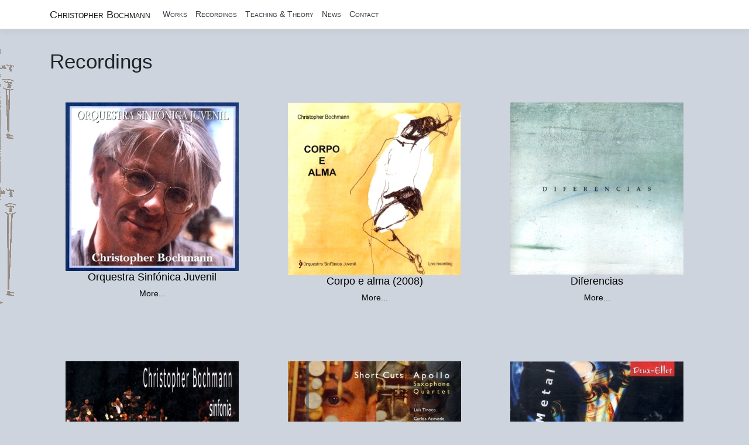

--- FILE ---
content_type: text/html; charset=utf-8
request_url: https://christopherbochmann.com/Recordings
body_size: 20206
content:


<!DOCTYPE html>
<html lang="en">
<head>
    <meta charset="utf-8" />
    <meta name="viewport" content="width=device-width, initial-scale=1.0" />
    <title>Recordings - Christopher Bochmann</title>
    <link rel="stylesheet" href="/lib/bootstrap/dist/css/bootstrap.min.css" />
    <link rel="stylesheet" href="/css/site.css" />
</head>
<body>
    <header>
        <nav class="navbar navbar-expand-sm navbar-toggleable-sm navbar-light bg-white border-bottom box-shadow mb-3">
            <div class="container">
                <a class="navbar-brand" href="/">Christopher Bochmann</a>
                <button class="navbar-toggler" type="button" data-toggle="collapse" data-target=".navbar-collapse"
                        aria-expanded="false" aria-label="Toggle navigation">
                    <span class="navbar-toggler-icon"></span>
                </button>
                <div class="navbar-collapse collapse d-sm-inline-flex flex-sm-row-reverse">
                    

<ul class="navbar-nav">
</ul>

                    <ul class="navbar-nav flex-grow-1">
                        <li class="nav-item">
                            <a class="nav-link text-dark" href="/Works">Works</a>
                        </li>
                        <li class="nav-item">
                            <a class="nav-link text-dark" href="/Recordings">Recordings</a>
                        </li>
                        <li class="nav-item">
                            <a class="nav-link text-dark" href="/TeachingTheory">Teaching &amp; Theory</a>
                        </li>
                        <li class="nav-item">
                            <a class="nav-link text-dark" href="/News">News</a>
                        </li>
                        <li class="nav-item">
                            <a class="nav-link text-dark" href="/Contact">Contact</a>
                        </li>
                        </ul>
                </div>
            </div>
        </nav>
    </header>
    <main class="container py-5">
        <div class="music-bar mt-5"></div>
        



<h1>Recordings</h1>

    <div class="row">
        <div class="col-6 col-md-4 p-md-5 text-center">
            <a class="clear-anchor" href="/Recordings/Details?id=73a9e700-078f-4a9f-bcc0-08d83ee86add">
                <picture>
                    <img src="https://bochmannsstorage.blob.core.windows.net/image/73a9e700-078f-4a9f-bcc0-08d83ee86add" alt="Orquestra Sinf&#xF3;nica Juvenil" class="img-fluid" />
                </picture>
                <h5>Orquestra Sinf&#xF3;nica Juvenil</h5>
                <p>More...</p>
            </a>
        </div>
        <div class="col-6 col-md-4 p-md-5 text-center">
            <a class="clear-anchor" href="/Recordings/Details?id=a0ac54f9-befd-4310-bcc1-08d83ee86add">
                <picture>
                    <img src="https://bochmannsstorage.blob.core.windows.net/image/a0ac54f9-befd-4310-bcc1-08d83ee86add" alt="Corpo e alma (2008)" class="img-fluid" />
                </picture>
                <h5>Corpo e alma (2008)</h5>
                <p>More...</p>
            </a>
        </div>
        <div class="col-6 col-md-4 p-md-5 text-center">
            <a class="clear-anchor" href="/Recordings/Details?id=8d310683-7ae5-4182-bcc2-08d83ee86add">
                <picture>
                    <img src="https://bochmannsstorage.blob.core.windows.net/image/8d310683-7ae5-4182-bcc2-08d83ee86add" alt="Diferencias" class="img-fluid" />
                </picture>
                <h5>Diferencias</h5>
                <p>More...</p>
            </a>
        </div>
        <div class="col-6 col-md-4 p-md-5 text-center">
            <a class="clear-anchor" href="/Recordings/Details?id=81e23c08-39df-45ce-bcc3-08d83ee86add">
                <picture>
                    <img src="https://bochmannsstorage.blob.core.windows.net/image/81e23c08-39df-45ce-bcc3-08d83ee86add" alt="Sinfonia (2005)" class="img-fluid" />
                </picture>
                <h5>Sinfonia (2005)</h5>
                <p>More...</p>
            </a>
        </div>
        <div class="col-6 col-md-4 p-md-5 text-center">
            <a class="clear-anchor" href="/Recordings/Details?id=75d15ffb-63a3-49ec-bcc4-08d83ee86add">
                <picture>
                    <img src="https://bochmannsstorage.blob.core.windows.net/image/75d15ffb-63a3-49ec-bcc4-08d83ee86add" alt="Short Cuts" class="img-fluid" />
                </picture>
                <h5>Short Cuts</h5>
                <p>More...</p>
            </a>
        </div>
        <div class="col-6 col-md-4 p-md-5 text-center">
            <a class="clear-anchor" href="/Recordings/Details?id=53160d25-9996-4ad1-bcc5-08d83ee86add">
                <picture>
                    <img src="https://bochmannsstorage.blob.core.windows.net/image/53160d25-9996-4ad1-bcc5-08d83ee86add" alt="Jazzi Metal" class="img-fluid" />
                </picture>
                <h5>Jazzi Metal</h5>
                <p>More...</p>
            </a>
        </div>
        <div class="col-6 col-md-4 p-md-5 text-center">
            <a class="clear-anchor" href="/Recordings/Details?id=3e1f9d24-bfcb-4875-d368-08d854b27ecd">
                <picture>
                    <img src="https://bochmannsstorage.blob.core.windows.net/image/3e1f9d24-bfcb-4875-d368-08d854b27ecd" alt="2010 - S&#xED;ntese GMC" class="img-fluid" />
                </picture>
                <h5>2010 - S&#xED;ntese GMC</h5>
                <p>More...</p>
            </a>
        </div>
        <div class="col-6 col-md-4 p-md-5 text-center">
            <a class="clear-anchor" href="/Recordings/Details?id=781c9898-e223-46ca-d36a-08d854b27ecd">
                <picture>
                    <img src="https://bochmannsstorage.blob.core.windows.net/image/781c9898-e223-46ca-d36a-08d854b27ecd" alt="Music for two pianos" class="img-fluid" />
                </picture>
                <h5>Music for two pianos</h5>
                <p>More...</p>
            </a>
        </div>
        <div class="col-6 col-md-4 p-md-5 text-center">
            <a class="clear-anchor" href="/Recordings/Details?id=dc653caa-fdc5-4050-d36b-08d854b27ecd">
                <picture>
                    <img src="https://bochmannsstorage.blob.core.windows.net/image/dc653caa-fdc5-4050-d36b-08d854b27ecd" alt="Caminhos de Orfeu - GMCL" class="img-fluid" />
                </picture>
                <h5>Caminhos de Orfeu - GMCL</h5>
                <p>More...</p>
            </a>
        </div>
        <div class="col-6 col-md-4 p-md-5 text-center">
            <a class="clear-anchor" href="/Recordings/Details?id=94eef66e-6cf3-4a32-d36c-08d854b27ecd">
                <picture>
                    <img src="https://bochmannsstorage.blob.core.windows.net/image/94eef66e-6cf3-4a32-d36c-08d854b27ecd" alt="Saxof&#xED;nia - Portf&#xF3;lio" class="img-fluid" />
                </picture>
                <h5>Saxof&#xED;nia - Portf&#xF3;lio</h5>
                <p>More...</p>
            </a>
        </div>
        <div class="col-6 col-md-4 p-md-5 text-center">
            <a class="clear-anchor" href="/Recordings/Details?id=f3becf2f-3025-455e-d36d-08d854b27ecd">
                <picture>
                    <img src="https://bochmannsstorage.blob.core.windows.net/image/f3becf2f-3025-455e-d36d-08d854b27ecd" alt="Shout" class="img-fluid" />
                </picture>
                <h5>Shout</h5>
                <p>More...</p>
            </a>
        </div>
        <div class="col-6 col-md-4 p-md-5 text-center">
            <a class="clear-anchor" href="/Recordings/Details?id=043ae9b4-5c56-4da9-d36e-08d854b27ecd">
                <picture>
                    <img src="https://bochmannsstorage.blob.core.windows.net/image/043ae9b4-5c56-4da9-d36e-08d854b27ecd" alt="entre madeiras trio" class="img-fluid" />
                </picture>
                <h5>entre madeiras trio</h5>
                <p>More...</p>
            </a>
        </div>
        <div class="col-6 col-md-4 p-md-5 text-center">
            <a class="clear-anchor" href="/Recordings/Details?id=7fb01556-a3db-4596-d36f-08d854b27ecd">
                <picture>
                    <img src="https://bochmannsstorage.blob.core.windows.net/image/7fb01556-a3db-4596-d36f-08d854b27ecd" alt="La musica portoghese antica e moderna nel panorama europeo" class="img-fluid" />
                </picture>
                <h5>La musica portoghese antica e moderna nel panorama europeo</h5>
                <p>More...</p>
            </a>
        </div>
        <div class="col-6 col-md-4 p-md-5 text-center">
            <a class="clear-anchor" href="/Recordings/Details?id=3f5a844f-8ccb-4b93-d370-08d854b27ecd">
                <picture>
                    <img src="https://bochmannsstorage.blob.core.windows.net/image/3f5a844f-8ccb-4b93-d370-08d854b27ecd" alt="Witold Szalonek International Composer&#x27;s Competition 2018" class="img-fluid" />
                </picture>
                <h5>Witold Szalonek International Composer&#x27;s Competition 2018</h5>
                <p>More...</p>
            </a>
        </div>
        <div class="col-6 col-md-4 p-md-5 text-center">
            <a class="clear-anchor" href="/Recordings/Details?id=f12e82d3-9c92-463a-d371-08d854b27ecd">
                <picture>
                    <img src="https://bochmannsstorage.blob.core.windows.net/image/f12e82d3-9c92-463a-d371-08d854b27ecd" alt="Pianistas portugueses" class="img-fluid" />
                </picture>
                <h5>Pianistas portugueses</h5>
                <p>More...</p>
            </a>
        </div>
        <div class="col-6 col-md-4 p-md-5 text-center">
            <a class="clear-anchor" href="/Recordings/Details?id=b4b23f15-b2f8-473f-d372-08d854b27ecd">
                <picture>
                    <img src="https://bochmannsstorage.blob.core.windows.net/image/b4b23f15-b2f8-473f-d372-08d854b27ecd" alt="Orquestra Cl&#xE1;ssica da Madeira" class="img-fluid" />
                </picture>
                <h5>Orquestra Cl&#xE1;ssica da Madeira</h5>
                <p>More...</p>
            </a>
        </div>
        <div class="col-6 col-md-4 p-md-5 text-center">
            <a class="clear-anchor" href="/Recordings/Details?id=c9cef2d4-b68a-4e33-d373-08d854b27ecd">
                <picture>
                    <img src="https://bochmannsstorage.blob.core.windows.net/image/c9cef2d4-b68a-4e33-d373-08d854b27ecd" alt="Sintagma Musicum" class="img-fluid" />
                </picture>
                <h5>Sintagma Musicum</h5>
                <p>More...</p>
            </a>
        </div>
        <div class="col-6 col-md-4 p-md-5 text-center">
            <a class="clear-anchor" href="/Recordings/Details?id=a2cd4a6b-57cd-4434-d374-08d854b27ecd">
                <picture>
                    <img src="https://bochmannsstorage.blob.core.windows.net/image/a2cd4a6b-57cd-4434-d374-08d854b27ecd" alt="Desafinados" class="img-fluid" />
                </picture>
                <h5>Desafinados</h5>
                <p>More...</p>
            </a>
        </div>
        <div class="col-6 col-md-4 p-md-5 text-center">
            <a class="clear-anchor" href="/Recordings/Details?id=a6bb5fe8-e2be-4489-1e08-08d8566c4130">
                <picture>
                    <img src="https://bochmannsstorage.blob.core.windows.net/image/a6bb5fe8-e2be-4489-1e08-08d8566c4130" alt="OSJ Estreias Mundiais 2019" class="img-fluid" />
                </picture>
                <h5>OSJ Estreias Mundiais 2019</h5>
                <p>More...</p>
            </a>
        </div>
        <div class="col-6 col-md-4 p-md-5 text-center">
            <a class="clear-anchor" href="/Recordings/Details?id=8729553f-bad5-4c2b-0115-08d860961ce0">
                <picture>
                    <img src="https://bochmannsstorage.blob.core.windows.net/image/8729553f-bad5-4c2b-0115-08d860961ce0" alt="Tetvocal 1994" class="img-fluid" />
                </picture>
                <h5>Tetvocal 1994</h5>
                <p>More...</p>
            </a>
        </div>
        <div class="col-6 col-md-4 p-md-5 text-center">
            <a class="clear-anchor" href="/Recordings/Details?id=8e0b6532-aa7d-4fc7-0116-08d860961ce0">
                <picture>
                    <img src="https://bochmannsstorage.blob.core.windows.net/image/8e0b6532-aa7d-4fc7-0116-08d860961ce0" alt="Can&#xE7;&#xF5;es de Natal Portuguesas" class="img-fluid" />
                </picture>
                <h5>Can&#xE7;&#xF5;es de Natal Portuguesas</h5>
                <p>More...</p>
            </a>
        </div>
        <div class="col-6 col-md-4 p-md-5 text-center">
            <a class="clear-anchor" href="/Recordings/Details?id=fcef7bd3-2476-45d8-b706-08d89910c76d">
                <picture>
                    <img src="https://bochmannsstorage.blob.core.windows.net/image/fcef7bd3-2476-45d8-b706-08d89910c76d" alt="viola (un)plugged" class="img-fluid" />
                </picture>
                <h5>viola (un)plugged</h5>
                <p>More...</p>
            </a>
        </div>
        <div class="col-6 col-md-4 p-md-5 text-center">
            <a class="clear-anchor" href="/Recordings/Details?id=a0fbb49d-7c29-4cd8-9de5-08d8cac44ece">
                <picture>
                    <img src="https://bochmannsstorage.blob.core.windows.net/image/a0fbb49d-7c29-4cd8-9de5-08d8cac44ece" alt="24 Carol arrangements" class="img-fluid" />
                </picture>
                <h5>24 Carol arrangements</h5>
                <p>More...</p>
            </a>
        </div>
        <div class="col-6 col-md-4 p-md-5 text-center">
            <a class="clear-anchor" href="/Recordings/Details?id=4b48d858-ff8d-48f1-a49b-08d8dd7d27d0">
                <picture>
                    <img src="https://bochmannsstorage.blob.core.windows.net/image/4b48d858-ff8d-48f1-a49b-08d8dd7d27d0" alt="OSJ Estreias Mundiais 2017, 2020" class="img-fluid" />
                </picture>
                <h5>OSJ Estreias Mundiais 2017, 2020</h5>
                <p>More...</p>
            </a>
        </div>
        <div class="col-6 col-md-4 p-md-5 text-center">
            <a class="clear-anchor" href="/Recordings/Details?id=8ec384e9-b672-4c15-dcd2-08dafe264a11">
                <picture>
                    <img src="https://bochmannsstorage.blob.core.windows.net/image/8ec384e9-b672-4c15-dcd2-08dafe264a11" alt="Singularity" class="img-fluid" />
                </picture>
                <h5>Singularity</h5>
                <p>More...</p>
            </a>
        </div>
        <div class="col-6 col-md-4 p-md-5 text-center">
            <a class="clear-anchor" href="/Recordings/Details?id=0688e25e-1dcf-44d1-dcd3-08dafe264a11">
                <picture>
                    <img src="https://bochmannsstorage.blob.core.windows.net/image/0688e25e-1dcf-44d1-dcd3-08dafe264a11" alt="OSJ Estreias Mundiais 2021" class="img-fluid" />
                </picture>
                <h5>OSJ Estreias Mundiais 2021</h5>
                <p>More...</p>
            </a>
        </div>
        <div class="col-6 col-md-4 p-md-5 text-center">
            <a class="clear-anchor" href="/Recordings/Details?id=1b814a5d-489e-4b35-dcd4-08dafe264a11">
                <picture>
                    <img src="https://bochmannsstorage.blob.core.windows.net/image/1b814a5d-489e-4b35-dcd4-08dafe264a11" alt="OSJ Estreias Mundiais 2022" class="img-fluid" />
                </picture>
                <h5>OSJ Estreias Mundiais 2022</h5>
                <p>More...</p>
            </a>
        </div>
        <div class="col-6 col-md-4 p-md-5 text-center">
            <a class="clear-anchor" href="/Recordings/Details?id=1c65e9ac-33d6-442e-4379-08db47db57f1">
                <picture>
                    <img src="https://bochmannsstorage.blob.core.windows.net/image/1c65e9ac-33d6-442e-4379-08db47db57f1" alt="Windsor project - Ricardo Pires (Saxophone)" class="img-fluid" />
                </picture>
                <h5>Windsor project - Ricardo Pires (Saxophone)</h5>
                <p>More...</p>
            </a>
        </div>
        <div class="col-6 col-md-4 p-md-5 text-center">
            <a class="clear-anchor" href="/Recordings/Details?id=7f386138-b50f-449e-d3e8-08dbc9ad5833">
                <picture>
                    <img src="https://bochmannsstorage.blob.core.windows.net/image/7f386138-b50f-449e-d3e8-08dbc9ad5833" alt="Lisboa-Milano - Manuel Teles (Saxophone)" class="img-fluid" />
                </picture>
                <h5>Lisboa-Milano - Manuel Teles (Saxophone)</h5>
                <p>More...</p>
            </a>
        </div>
        <div class="col-6 col-md-4 p-md-5 text-center">
            <a class="clear-anchor" href="/Recordings/Details?id=6a8de49e-1968-4860-ec8d-08dc1cf4700d">
                <picture>
                    <img src="https://bochmannsstorage.blob.core.windows.net/image/6a8de49e-1968-4860-ec8d-08dc1cf4700d" alt="OSJ Estreias Mundiais 2023" class="img-fluid" />
                </picture>
                <h5>OSJ Estreias Mundiais 2023</h5>
                <p>More...</p>
            </a>
        </div>
        <div class="col-6 col-md-4 p-md-5 text-center">
            <a class="clear-anchor" href="/Recordings/Details?id=8fc05bb3-0859-4ccb-ef10-08dcedd8e964">
                <picture>
                    <img src="https://bochmannsstorage.blob.core.windows.net/image/8fc05bb3-0859-4ccb-ef10-08dcedd8e964" alt="Uma grande raz&#xE3;o" class="img-fluid" />
                </picture>
                <h5>Uma grande raz&#xE3;o</h5>
                <p>More...</p>
            </a>
        </div>
        <div class="col-6 col-md-4 p-md-5 text-center">
            <a class="clear-anchor" href="/Recordings/Details?id=929a7f0c-7076-4aaa-8fac-08dd0960ea64">
                <picture>
                    <img src="https://bochmannsstorage.blob.core.windows.net/image/929a7f0c-7076-4aaa-8fac-08dd0960ea64" alt="Extended duo" class="img-fluid" />
                </picture>
                <h5>Extended duo</h5>
                <p>More...</p>
            </a>
        </div>
        <div class="col-6 col-md-4 p-md-5 text-center">
            <a class="clear-anchor" href="/Recordings/Details?id=5612130a-f434-4fe4-639f-08ddacedc764">
                <picture>
                    <img src="https://bochmannsstorage.blob.core.windows.net/image/5612130a-f434-4fe4-639f-08ddacedc764" alt="Estreias mundiais 2024" class="img-fluid" />
                </picture>
                <h5>Estreias mundiais 2024</h5>
                <p>More...</p>
            </a>
        </div>
        <div class="col-6 col-md-4 p-md-5 text-center">
            <a class="clear-anchor" href="/Recordings/Details?id=1df30ab4-0938-4829-5669-08de1a2db76b">
                <picture>
                    <img src="https://bochmannsstorage.blob.core.windows.net/image/1df30ab4-0938-4829-5669-08de1a2db76b" alt="M&#xFA;sica na Universidade de &#xC9;vora, 5 s&#xE9;culos, 50 anos" class="img-fluid" />
                </picture>
                <h5>M&#xFA;sica na Universidade de &#xC9;vora, 5 s&#xE9;culos, 50 anos</h5>
                <p>More...</p>
            </a>
        </div>
        <div class="col-6 col-md-4 p-md-5 text-center">
            <a class="clear-anchor" href="/Recordings/Details?id=dee55f4e-8fa3-48b6-566b-08de1a2db76b">
                <picture>
                    <img src="https://bochmannsstorage.blob.core.windows.net/image/dee55f4e-8fa3-48b6-566b-08de1a2db76b" alt="Di&#xE1;logos comemorativos" class="img-fluid" />
                </picture>
                <h5>Di&#xE1;logos comemorativos</h5>
                <p>More...</p>
            </a>
        </div>
    </div>       

    </main>

    <footer class="border-top footer text-muted">
        <div class="container">
            &copy; 2017 - Christopher Bochmann - <a href="/Privacy">Privacy</a>
        </div>
    </footer>

    <script src="/lib/jquery/dist/jquery.min.js"></script>
    <script src="/lib/bootstrap/dist/js/bootstrap.bundle.min.js"></script>
    <script src="/js/site.js?v=D4TFpxvZBRwxBiTkpn2L_q-zBuyBxK-Rvd7M1cA7jP4"></script>

    
</body>
</html>


--- FILE ---
content_type: text/css
request_url: https://christopherbochmann.com/css/site.css
body_size: 1811
content:
.navbar {
  position: fixed;
  width: 100%;
  z-index: 1000; }

.navbar-brand, .nav-link {
  text-transform: capitalize;
  font-variant: small-caps; }

.nav-pills .nav-link.active, .nav-pills .show > .nav-link {
  color: #fff;
  background-color: #1b6ec2;
  border-color: #1861ac; }

/* Please see documentation at https://docs.microsoft.com/aspnet/core/client-side/bundling-and-minification
for details on configuring this project to bundle and minify static web assets. */
a {
  color: #0366d6; }
  a.clear-anchor {
    color: #000;
    text-decoration: none; }

/* Provide sufficient contrast against white background */
.btn-primary {
  color: #fff;
  background-color: #1b6ec2;
  border-color: #1861ac; }

/* Sticky footer styles
-------------------------------------------------- */
html {
  position: relative;
  min-height: 100%;
  font-size: 14px; }

body {
  background-color: #CED4DD;
  margin-bottom: 60px; }

textarea {
  min-height: 200px; }

.music-bar {
  height: 0; }
  .music-bar::before {
    content: url("../media/images/rwsitelogo.gif");
    position: sticky;
    margin: 100px 0 0 -150px; }

/*.container {
    &::before {
        display: none;
    }

    @media (min-width: 576px) {
        &::before {
            content: url('../media/images/rwsitelogo.gif');
            position: sticky;
        }
    }
}*/
.border-top {
  border-top: 1px solid #e5e5e5; }

.border-bottom {
  border-bottom: 1px solid #e5e5e5; }

.box-shadow {
  box-shadow: 0 0.25rem 0.75rem rgba(0, 0, 0, 0.05); }

button.accept-policy {
  font-size: 1rem;
  line-height: inherit; }

/* Sticky footer styles
-------------------------------------------------- */
.footer {
  position: absolute;
  bottom: 0;
  width: 100%;
  white-space: nowrap;
  line-height: 60px;
  /* Vertically center the text there */ }
